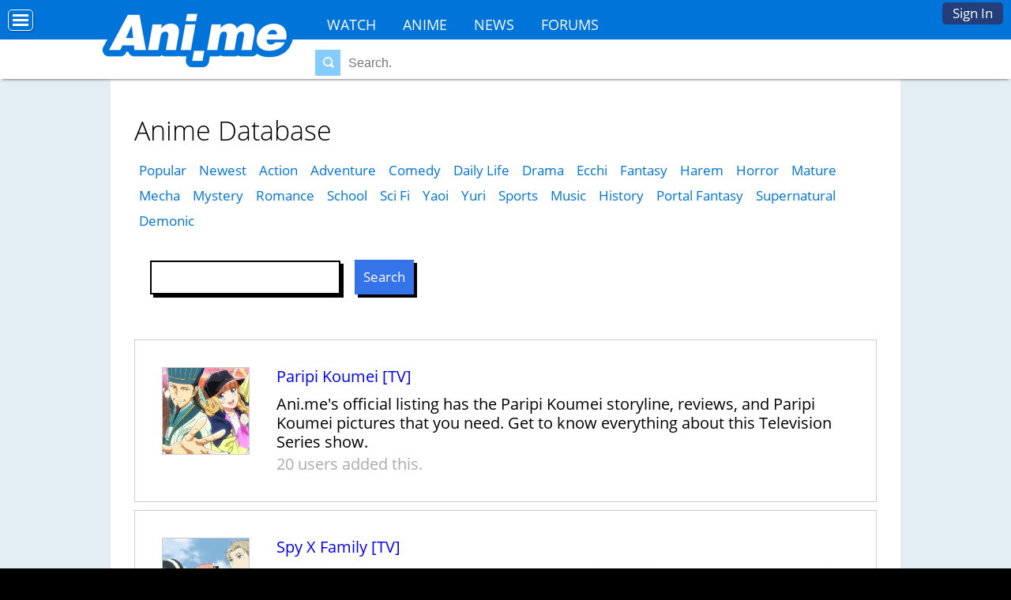

--- FILE ---
content_type: text/html; charset=utf-8
request_url: https://ani.me/anime/popular?page=291
body_size: 7534
content:
<!DOCTYPE html>

<html>
 <head>
  <meta charset="utf-8">
  <title>Anime and Manga Database - Ani.ME</title>
  <meta name="description" content="Discover the most popular anime right now on the Ani.me database. Subscribe to watch and get high quality and no ads.">
  <meta name="keywords" content="anime, make anime friends, watch anime online, anime conventions, social network">
  
  <meta name="viewport" content="width=device-width, initial-scale=1">
  <meta name="propeller" content="56f26947697b112b09e3a1b076745c28">
  <link rel="icon" type="image/png" href="https://s3.amazonaws.com/c.nime.me/x/a-icon.ico" />
  <link rel="alternate" href="https://ani.me/anime/popular?page=291" hreflang="en-us" />
  <script>function when_ready(r){__wr.push(r)}function wr2(){for(;__wr.length>0;)__wr.shift()();__wr3()}var __wr=[],__wr3=function(){var r=setInterval(function(){"undefined"!=typeof $&&(clearInterval(r),wr2())},100)};__wr3();window.Application = {};</script><script type="importmap" data-turbo-track="reload">{
  "imports": {
    "custom/autohtml": "/assets/custom/autohtml-e2a99abb23e686efed35ef6d065d0151c64bd86e3249fd97f328ccf296c3199c.js",
    "application": "/assets/application-f54967d4f4729fc70e1363cfd9e4435a8e7840bfb457a1a3eeed338eacf8da5c.js",
    "@rails/actioncable": "/assets/actioncable.esm-b66d83871f0a453b10ba8b4c147c2bafa655caaa5d13fa34e9bf361c1c2aedb7.js",
    "jquery": "https://ga.jspm.io/npm:jquery@3.6.3/dist/jquery.js",
    "jquery-ui-sortable": "https://ga.jspm.io/npm:jquery-ui-sortable@1.0.0/jquery-ui.min.js",
    "@rails/ujs": "https://ga.jspm.io/npm:@rails/ujs@7.0.4-2/lib/assets/compiled/rails-ujs.js"
  }
}</script>
<link rel="modulepreload" href="/assets/application-f54967d4f4729fc70e1363cfd9e4435a8e7840bfb457a1a3eeed338eacf8da5c.js">
<script src="/assets/es-module-shims.min-4ca9b3dd5e434131e3bb4b0c1d7dff3bfd4035672a5086deec6f73979a49be73.js" async="async" data-turbo-track="reload"></script>
<script type="module">import "application"</script>
<meta name="csrf-param" content="authenticity_token" />
<meta name="csrf-token" content="Wxs9NUPy2V2HZc0XHOt1Wkz68IhEgBt2RZMz271bhvSO2D7gspT82mnwJ3kk0moLUjzie8Ax4cAK7ahbSK5NFA" />
  <script>
    if (location.hostname.split(".")[0] == "www") {
      location.href = location.href.replace("http://www.","https://").replace("https://www.","https://")
    }
  </script>
  <link rel="stylesheet" href="/css/7-176-178-179-xMTc2ODg2NDY2NC0xNzQ4MzEyMTE1LTE3MTYyNjcyNzAtMTc0Nzg4NTcyOQ.css" media="all" />
  <style>
@font-face{font-family:'Open Sans';font-style:normal;font-weight:400;font-display:swap;src:url(https://fonts.gstatic.com/s/opensans/v15/cJZKeOuBrn4kERxqtaUH3VtXRa8TVwTICgirnJhmVJw.woff2) format('woff2')}
@font-face{font-family:'Open Sans';font-style:normal;font-weight:700;font-display:swap;src:url(https://fonts.gstatic.com/s/opensans/v15/DXI1ORHCpsQm3Vp6mXoaTegdm0LZdjqr5-oayXSOefg.woff2) format('woff2')}
@font-face{font-family:'Inter';font-style:normal;font-weight:400;font-display:swap;src:url(https://fonts.gstatic.com/s/inter/v20/UcC73FwrK3iLTeHuS_nVMrMxCp50SjIa1ZL7.woff2) format('woff2')}
@font-face{font-family:'Inter';font-style:normal;font-weight:700;font-display:swap;src:url(https://fonts.gstatic.com/s/inter/v20/UcC73FwrK3iLTeHuS_nVMrMxCp50SjIa1ZL7.woff2) format('woff2')}
</style>


 <script>
 if (navigator.userAgent.indexOf('gonative') > -1) {
    when_ready(function () { $('.app_nav').show();$('.hoption,.animeheadernav').hide();$('body').addClass('gonative'); });
 }
 </script>

 </head>
<body class="loggedout nl">
<div id="fb-root"></div><script src="//connect.facebook.net/en_US/all.js#xfbml=1&appId=242901859120617" async defer></script>

<!-- Top -->
<div id="top_u"><div id="top_uu" class="top_u">
  <a href="/">Home</a>
<a href="/anime">Anime</a>
<a href="/watch">Watch</a>
<a href="/news">News</a>
<a href="/topics">Forums</a>


  <a href="/signup">Sign In</a>
</div>
<div id="edit_div"></div>
</div>
<div class="top_u_button"><a title="Options Menu" href="#" onclick="$(&#39;body&#39;).toggleClass(&#39;moved&#39;);; return false;"></a></div>

<!-- Header -->
<script type="module">
  import "custom/search";
</script>
<div id="header_wrapper" class="animeheader_w"><div id="header" class="animeheader">
  <div id="hlogo"><a href="/" title="Home"><div class="anime_logo"></div><!--<img src="https://i.ani.me/0111/0521/anime.png" alt="Ani.me Official Logo">--><!--<img src="https://i.ani.me/0101/8745/anime_blue.png" alt="Ani.me Official Logo"><!--<img src="https://i.ani.me/0101/8529/anime.png" alt="Ani.me Official Logo"><img src="https://i.ani.me/0086/3330/anime-logo.png" alt="Ani.me Official Logo">--><!--Ani.ME--></a></div>
  
    <div class="header_both">
      <div class="header_functions">
      </div>
  
    <div class="animeheadernav">
      <a href="https://ani.me/watch">Watch</a>
      <a href="https://ani.me/anime">Anime</a>
      <a href="https://ani.me/news">News</a>
      <a href="https://ani.me/topics">Forums</a>
    </div>
    <div id="haccount" class="btn-login hnologin"><a href="#" onclick="touch_content();$(&#39;#accountbox&#39;).toggle();; return false;">Sign In</a><div id="accountbox" class="accountbox hoptionbox">
  <div class="accountarea">
  <div id="login_user" class="accountarea_act">
    <span id="login_user_header" class="new_user_header">Log in with your Ani.Me account.</span>
    <div id="session" class="session lform">
      <div class="errors"></div>
      <form action="/sessions" accept-charset="UTF-8" data-remote="true" method="post"><input name="utf8" type="hidden" value="&#x2713;" autocomplete="off" /><input type="hidden" name="authenticity_token" value="SxMOZuAZ5FxMvt__41S28uvntPrYGMsFSwhf4ZA8ocee0A2zEX_B26IrNZHbbamj9SGmCVypMbMEdsRhZclqJw" autocomplete="off" />
        <div class="username">
          <input type="text" name="login" id="login" value="" placeholder="Username" />
        </div>
        <div class="password">
          <input type="password" name="password" id="password" value="" placeholder="Password" />
        </div>
        <div class="login">
          <div>
          <label for="remember_me">Remember Me</label><input type="checkbox" name="remember_me" id="remember_me" value="1" checked="checked" />
          </div>
          <div class="py-2">
            <input type="submit" name="commit" value="Log in" class="btn w-100" data-disable-with="Log in" />
          </div>
          <div>
            
          </div>
          <div class="py-2 justify-between">
            <a href="/signup" rel="nofollow" class="btn btn-alt" data-remote="true">Sign up.</a>
            <a href="/users/lost" rel="nofollow" class="btn btn-alt">Lost Password</a>
          </div>
          
          
        </div>
</form>    </div>
  </div>

</div>

</div></div>
        <div class="hsearch"><form action="/search" method="get" data-remote="true" autocomplete="off"><span class="findglass"></span><input type="text" name="q" placeholder="Search."><input type="submit" id="submit" value="Search"></form><div id="search_area" class="search_result_area"></div></div>
  </div>
  
  <div class="app_nav">
    <a href="/app">Home</a>
     <a href="/login">Activity</a>
     <a href="/news">News</a>
     <a href="/login">Chat</a>
     <a href="/login">Community</a>
  </div>

</div></div>

  <script>
    // This script is for clicking off the login area.
    function click_off_login() {
      $(document).on('click', function(event) {
        if (!$(event.target).closest('#haccount').length) {
          $("#accountbox").hide();touch_content_2();
        }
      });
    }
    when_ready(click_off_login);
    function touch_content() {
      setTimeout(touch_content_2,100);
    }
    function touch_content_2() {
      var doingchat = false;
      if ($("#messagelist").is(":visible") && ($("#messagelist").css("max-width") == "none")) { doingchat = true; }
      if ($("#activitybox,#messagebox,#friendbox,#accountbox").is(":visible") || doingchat) {
        hide_content();
      } else {
        show_content();
      }
    }
    function hide_content() {
      $("#footer_wrapper,#wrapper,#disclaimer").addClass("underneath");
    }
    function show_content() {
      $("#footer_wrapper,#wrapper,#disclaimer").removeClass("underneath");
      $("#wrapper").removeClass("underneath");
      $("#disclaimer").removeClass("underneath");
    }
  </script>

<!-- Episode-->

<!-- News -->





<div id="main_wrapper" class="wrapper main_wrapper wrap_anime ">

 <div id="main" class="main  page_anime loggedout ">
 <div class="flash"></div>
 <div id="edit_div"></div>
 
 
 
<div id="animanga_database">
  <div></div>
  <h1>Anime Database</h1>
  <div class="anime_cats">
    <a class="" href="/anime">Popular</a>
    <a href="/anime/newest">Newest</a>
    
      <a href="/anime/action">Action</a>
      <a href="/anime/adventure">Adventure</a>
      <a href="/anime/comedy">Comedy</a>
      <a href="/anime/daily-life">Daily Life</a>
      <a href="/anime/drama">Drama</a>
      <a href="/anime/ecchi">Ecchi</a>
      <a href="/anime/fantasy">Fantasy</a>
      <a href="/anime/harem">Harem</a>
      <a href="/anime/horror">Horror</a>
      <a href="/anime/mature">Mature</a>
      <a href="/anime/mecha">Mecha</a>
      <a href="/anime/mystery">Mystery</a>
      <a href="/anime/romance">Romance</a>
      <a href="/anime/school">School</a>
      <a href="/anime/sci-fi">Sci Fi</a>
      <a href="/anime/yaoi">Yaoi</a>
      <a href="/anime/yuri">Yuri</a>
      <a href="/anime/sports">Sports</a>
      <a href="/anime/music">Music</a>
      <a href="/anime/history">History</a>
      <a href="/anime/portal-fantasy">Portal Fantasy</a>
      <a href="/anime/supernatural">Supernatural</a>
      <a href="/anime/demonic">Demonic</a>
  </div>
  <div id="new_animangahit">
    <div class="amhsearch generalbox">
<form class="material oneline" action="/animangas/search" accept-charset="UTF-8" data-remote="true" method="get"><input name="utf8" type="hidden" value="&#x2713;" autocomplete="off" />
<input type="text" name="id"> <input type="submit" name="commit" value="Search" data-disable-with="Search" />
</form></div>
<div id="animanga_new"></div>
  </div>

    <div id="animanga_11140" class="animanga_s abox xrow ">
  <div class="col-2">
    <img src="https://i.ani.me/0337/1577/paripi_big_thumb.webp" alt="Paripi Koumei">
  </div>
  <div class="col-10">
    <div>
      <a class="title" href="/anime/11140-Paripi-Koumei">Paripi Koumei [TV]</a>
      
      <span>
    </span>
    </div>
      <div id="animanga_details_11140" class="anime_details">
        <div class="plot" id="animanga_plot_11140">
          Ani.me&#39;s official listing has the Paripi Koumei storyline, reviews, and Paripi Koumei pictures that you need. Get to know everything about this Television Series show.
        </div>
        <div class="users_number">
          20 users added this.
        </div>
      </div>
  </div>
</div>
  <div id="animanga_11141" class="animanga_s abox xrow ">
  <div class="col-2">
    <img src="https://i.ani.me/0336/9967/spy-x-family-blogro_big_thumb.webp" alt="Spy X Family">
  </div>
  <div class="col-10">
    <div>
      <a class="title" href="/anime/11141-Spy-X-Family">Spy X Family [TV]</a>
      
      <span>
    </span>
    </div>
      <div id="animanga_details_11141" class="anime_details">
        <div class="plot" id="animanga_plot_11141">
          An action-packed comedy about a fake family that includes a spy, an assassin and a telepath
        </div>
        <div class="users_number">
          616 users added this.
        </div>
      </div>
  </div>
</div>
  <div id="animanga_11142" class="animanga_s abox xrow ">
  <div class="col-2">
    <img src="https://i.ani.me/0336/9963/whales_big_thumb.webp" alt="Children of the Whales">
  </div>
  <div class="col-10">
    <div>
      <a class="title" href="/anime/11142-Children-of-the-Whales">Children of the Whales [TV]</a>
      
      <span>
    </span>
    </div>
      <div id="animanga_details_11142" class="anime_details">
        <div class="plot" id="animanga_plot_11142">
          In the 93rd year of the Sentence of Sand, the world is covered by oceans of sand and 513 people live in isolation on the Mud Whale, an islandlike ship that is adrift on the sand. As he investigates an abandoned ship that has drifted up to the Mud Whale, Chakuo -- the island&#39;s archivist who is endowed with special powers -- meets a mysterious girl named Rikosu.
        </div>
        <div class="users_number">
          18 users added this.
        </div>
      </div>
  </div>
</div>
  <div id="animanga_11143" class="animanga_s abox xrow ">
  <div class="col-2">
    <img src="https://i.ani.me/0348/9681/eight-son_big_thumb.webp" alt="The 8th Son? Are You Kidding Me?">
  </div>
  <div class="col-10">
    <div>
      <a class="title" href="/anime/11143-The-8th-Son-Are-You-Kidding-Me-">The 8th Son? Are You Kidding Me? [TV]</a>
      
      <span>
    </span>
    </div>
      <div id="animanga_details_11143" class="anime_details">
        <div class="plot" id="animanga_plot_11143">
          Ani.me&#39;s official listing has the The 8th Son? Are You Kidding Me? storyline, reviews, and The 8th Son? Are You Kidding Me? pictures that you need. Get to know everything about this Television Series show.
        </div>
        <div class="users_number">
          33 users added this.
        </div>
      </div>
  </div>
</div>
  <div id="animanga_11144" class="animanga_s abox xrow ">
  <div class="col-2">
    <img src="https://i.ani.me/0348/9685/ao-chan_big_thumb.webp" alt="Ao-Chan Can&#39;t Study!">
  </div>
  <div class="col-10">
    <div>
      <a class="title" href="/anime/11144-Ao-Chan-Can-t-Study-">Ao-Chan Can&#39;t Study! [TV]</a>
      
      <span>
    </span>
    </div>
      <div id="animanga_details_11144" class="anime_details">
        <div class="plot" id="animanga_plot_11144">
          Ani.me&#39;s official listing has the Ao-Chan Can&amp;#39;t Study! storyline, reviews, and Ao-Chan Can&amp;#39;t Study! pictures that you need. Get to know everything about this Television Series show.
        </div>
        <div class="users_number">
          15 users added this.
        </div>
      </div>
  </div>
</div>
  <div id="animanga_11145" class="animanga_s abox xrow ">
  <div class="col-2">
    <img src="https://i.ani.me/0028/6238/missing-anime.png" alt="Anime Gataris ">
  </div>
  <div class="col-10">
    <div>
      <a class="title" href="/anime/11145-Anime-Gataris-">Anime Gataris  [TV]</a>
      
      <span>
    </span>
    </div>
      <div id="animanga_details_11145" class="anime_details">
        <div class="plot" id="animanga_plot_11145">
          Ani.me&#39;s official listing has the Anime Gataris  storyline, reviews, and Anime Gataris  pictures that you need. Get to know everything about this Television Series show.
        </div>
        <div class="users_number">
          1 users added this.
        </div>
      </div>
  </div>
</div>
  <div id="animanga_11146" class="animanga_s abox xrow ">
  <div class="col-2">
    <img src="https://i.ani.me/0348/9689/aharen-san-1_big_thumb.webp" alt="Aharen-san wa Hakarenai">
  </div>
  <div class="col-10">
    <div>
      <a class="title" href="/anime/11146-Aharen-san-wa-Hakarenai">Aharen-san wa Hakarenai [TV]</a>
      
      <span>
    </span>
    </div>
      <div id="animanga_details_11146" class="anime_details">
        <div class="plot" id="animanga_plot_11146">
          Ani.me&#39;s official listing has the Aharen-san wa Hakarenai storyline, reviews, and Aharen-san wa Hakarenai pictures that you need. Get to know everything about this Television Series show.
        </div>
        <div class="users_number">
          39 users added this.
        </div>
      </div>
  </div>
</div>
  <div id="animanga_11147" class="animanga_s abox xrow ">
  <div class="col-2">
    <img src="https://i.ani.me/0348/9697/anime-crimes_big_thumb.webp" alt="Anime Crimes Division">
  </div>
  <div class="col-10">
    <div>
      <a class="title" href="/anime/11147-Anime-Crimes-Division">Anime Crimes Division [TV]</a>
      
      <span>
    </span>
    </div>
      <div id="animanga_details_11147" class="anime_details">
        <div class="plot" id="animanga_plot_11147">
          Ani.me&#39;s official listing has the Anime Crimes Division storyline, reviews, and Anime Crimes Division pictures that you need. Get to know everything about this Television Series show.
        </div>
        <div class="users_number">
          3 users added this.
        </div>
      </div>
  </div>
</div>
  <div id="animanga_11148" class="animanga_s abox xrow ">
  <div class="col-2">
    <img src="https://i.ani.me/0348/9701/banished_big_thumb.webp" alt="Banished from the Hero&#39;s Party, I Decided to Live a Quiet Life in the Countryside">
  </div>
  <div class="col-10">
    <div>
      <a class="title" href="/anime/11148-Banished-from-the-Hero-s-Party-I-Decided-to-Live-a-Quiet-Life-in-the-Countryside">Banished from the Hero&#39;s Party, I Decided to Live a Quiet Life in the Countryside [TV]</a>
      
      <span>
    </span>
    </div>
      <div id="animanga_details_11148" class="anime_details">
        <div class="plot" id="animanga_plot_11148">
          Ani.me&#39;s official listing has the Banished from the Hero&amp;#39;s Party, I Decided to Live a Quiet Life in the Countryside storyline, reviews, and Banished from the Hero&amp;#39;s Party, I Decided to Live a Quiet Life in the Countryside pictures that you need. Get to know everything about this Television Series show.
        </div>
        <div class="users_number">
          53 users added this.
        </div>
      </div>
  </div>
</div>
  <div id="animanga_11149" class="animanga_s abox xrow ">
  <div class="col-2">
    <img src="https://i.ani.me/0350/6064/gracegod_big_thumb.webp" alt="By the Grace of the Gods">
  </div>
  <div class="col-10">
    <div>
      <a class="title" href="/anime/11149-By-the-Grace-of-the-Gods">By the Grace of the Gods [TV]</a>
      
      <span>
    </span>
    </div>
      <div id="animanga_details_11149" class="anime_details">
        <div class="plot" id="animanga_plot_11149">
          Ani.me&#39;s official listing has the By the Grace of the Gods storyline, reviews, and By the Grace of the Gods pictures that you need. Get to know everything about this Television Series show.
        </div>
        <div class="users_number">
          39 users added this.
        </div>
      </div>
  </div>
</div>
  <div id="animanga_11150" class="animanga_s abox xrow ">
  <div class="col-2">
    <img src="https://i.ani.me/0350/6068/bofuri_big_thumb.webp" alt="Bofuri: I Don&#39;t Want to Get Hurt, so I&#39;ll Max Out My Defense">
  </div>
  <div class="col-10">
    <div>
      <a class="title" href="/anime/11150-Bofuri-I-Don-t-Want-to-Get-Hurt-so-I-ll-Max-Out-My-Defense">Bofuri: I Don&#39;t Want to Get Hurt, so I&#39;ll Max Out My Defense [TV]</a>
      
      <span>
    </span>
    </div>
      <div id="animanga_details_11150" class="anime_details">
        <div class="plot" id="animanga_plot_11150">
          Bofuri: I Don&#39;t Want to Get Hurt, so I&#39;ll Max Out My Defense
        </div>
        <div class="users_number">
          84 users added this.
        </div>
      </div>
  </div>
</div>
  <div id="animanga_11151" class="animanga_s abox xrow ">
  <div class="col-2">
    <img src="https://i.ani.me/0350/6072/combatants_big_thumb.webp" alt="Combatants Will Be Dispatched!">
  </div>
  <div class="col-10">
    <div>
      <a class="title" href="/anime/11151-Combatants-Will-Be-Dispatched-">Combatants Will Be Dispatched! [TV]</a>
      
      <span>
    </span>
    </div>
      <div id="animanga_details_11151" class="anime_details">
        <div class="plot" id="animanga_plot_11151">
          Ani.me&#39;s official listing has the Combatants Will Be Dispatched! storyline, reviews, and Combatants Will Be Dispatched! pictures that you need. Get to know everything about this Television Series show.
        </div>
        <div class="users_number">
          29 users added this.
        </div>
      </div>
  </div>
</div>
  <div id="animanga_11152" class="animanga_s abox xrow ">
  <div class="col-2">
    <img src="https://i.ani.me/0348/9706/cautious_big_thumb.webp" alt="Cautious Hero: The Hero Is Overpowered but Overly Cautious">
  </div>
  <div class="col-10">
    <div>
      <a class="title" href="/anime/11152-Cautious-Hero-The-Hero-Is-Overpowered-but-Overly-Cautious">Cautious Hero: The Hero Is Overpowered but Overly Cautious [TV]</a>
      
      <span>
    </span>
    </div>
      <div id="animanga_details_11152" class="anime_details">
        <div class="plot" id="animanga_plot_11152">
          Ani.me&#39;s official listing has the Cautious Hero: The Hero Is Overpowered but Overly Cautious storyline, reviews, and Cautious Hero: The Hero Is Overpowered but Overly Cautious pictures that you need. Get to know everything about this Television Series show.
        </div>
        <div class="users_number">
          77 users added this.
        </div>
      </div>
  </div>
</div>
  <div id="animanga_11153" class="animanga_s abox xrow ">
  <div class="col-2">
    <img src="https://i.ani.me/0348/9710/dragonhouse_big_thumb.webp" alt="Dragon Goes House-Hunting">
  </div>
  <div class="col-10">
    <div>
      <a class="title" href="/anime/11153-Dragon-Goes-House-Hunting">Dragon Goes House-Hunting [TV]</a>
      
      <span>
    </span>
    </div>
      <div id="animanga_details_11153" class="anime_details">
        <div class="plot" id="animanga_plot_11153">
          Ani.me&#39;s official listing has the Dragon Goes House-Hunting storyline, reviews, and Dragon Goes House-Hunting pictures that you need. Get to know everything about this Television Series show.
        </div>
        <div class="users_number">
          11 users added this.
        </div>
      </div>
  </div>
</div>
  <div id="animanga_11154" class="animanga_s abox xrow ">
  <div class="col-2">
    <img src="https://i.ani.me/0348/9714/saiki-k_big_thumb.webp" alt="The Disastrous Life of Saiki K.">
  </div>
  <div class="col-10">
    <div>
      <a class="title" href="/anime/11154-The-Disastrous-Life-of-Saiki-K-">The Disastrous Life of Saiki K. [TV]</a>
      
      <span>
    </span>
    </div>
      <div id="animanga_details_11154" class="anime_details">
        <div class="plot" id="animanga_plot_11154">
          Ani.me&#39;s official listing has the The Disastrous Life of Saiki K. storyline, reviews, and The Disastrous Life of Saiki K. pictures that you need. Get to know everything about this Television Series show.
        </div>
        <div class="users_number">
          99 users added this.
        </div>
      </div>
  </div>
</div>
  <div id="animanga_11155" class="animanga_s abox xrow ">
  <div class="col-2">
    <img src="https://i.ani.me/0348/9718/demongirl_big_thumb.webp" alt="The Demon Girl Next Door">
  </div>
  <div class="col-10">
    <div>
      <a class="title" href="/anime/11155-The-Demon-Girl-Next-Door">The Demon Girl Next Door [TV]</a>
      
      <span>
    </span>
    </div>
      <div id="animanga_details_11155" class="anime_details">
        <div class="plot" id="animanga_plot_11155">
          Ani.me&#39;s official listing has the The Demon Girl Next Door storyline, reviews, and The Demon Girl Next Door pictures that you need. Get to know everything about this Television Series show.
        </div>
        <div class="users_number">
          17 users added this.
        </div>
      </div>
  </div>
</div>
  <div id="animanga_11156" class="animanga_s abox xrow ">
  <div class="col-2">
    <img src="https://i.ani.me/0348/9722/endro_big_thumb.webp" alt="Endro!">
  </div>
  <div class="col-10">
    <div>
      <a class="title" href="/anime/11156-Endro-">Endro! [TV]</a>
      
      <span>
    </span>
    </div>
      <div id="animanga_details_11156" class="anime_details">
        <div class="plot" id="animanga_plot_11156">
          Ani.me&#39;s official listing has the Endro! storyline, reviews, and Endro! pictures that you need. Get to know everything about this Television Series show.
        </div>
        <div class="users_number">
          3 users added this.
        </div>
      </div>
  </div>
</div>
  <div id="animanga_11157" class="animanga_s abox xrow ">
  <div class="col-2">
    <img src="https://i.ani.me/0028/6238/missing-anime.png" alt="Fuuka">
  </div>
  <div class="col-10">
    <div>
      <a class="title" href="/anime/11157-Fuuka">Fuuka [TV]</a>
      
      <span>
    </span>
    </div>
      <div id="animanga_details_11157" class="anime_details">
        <div class="plot" id="animanga_plot_11157">
          Ani.me&#39;s official listing has the Fuuka storyline, reviews, and Fuuka pictures that you need. Get to know everything about this Television Series show.
        </div>
        <div class="users_number">
          10 users added this.
        </div>
      </div>
  </div>
</div>
  <div id="animanga_11158" class="animanga_s abox xrow ">
  <div class="col-2">
    <img src="https://i.ani.me/0028/6238/missing-anime.png" alt="The Faraway Paladin">
  </div>
  <div class="col-10">
    <div>
      <a class="title" href="/anime/11158-The-Faraway-Paladin">The Faraway Paladin [TV]</a>
      
      <span>
    </span>
    </div>
      <div id="animanga_details_11158" class="anime_details">
        <div class="plot" id="animanga_plot_11158">
          Ani.me&#39;s official listing has the The Faraway Paladin storyline, reviews, and The Faraway Paladin pictures that you need. Get to know everything about this Television Series show.
        </div>
        <div class="users_number">
          35 users added this.
        </div>
      </div>
  </div>
</div>
  <div id="animanga_11159" class="animanga_s abox xrow ">
  <div class="col-2">
    <img src="https://i.ani.me/0028/6238/missing-anime.png" alt="The Fruit of Evolution: Before I Knew It, My Life Had It Made ">
  </div>
  <div class="col-10">
    <div>
      <a class="title" href="/anime/11159-The-Fruit-of-Evolution-Before-I-Knew-It-My-Life-Had-It-Made-">The Fruit of Evolution: Before I Knew It, My Life Had It Made  [TV]</a>
      
      <span>
    </span>
    </div>
      <div id="animanga_details_11159" class="anime_details">
        <div class="plot" id="animanga_plot_11159">
          Ani.me&#39;s official listing has the The Fruit of Evolution: Before I Knew It, My Life Had It Made  storyline, reviews, and The Fruit of Evolution: Before I Knew It, My Life Had It Made  pictures that you need. Get to know everything about this Television Series show.
        </div>
        <div class="users_number">
          41 users added this.
        </div>
      </div>
  </div>
</div>
<div class="clear"></div>

<div role="navigation" aria-label="Pagination" class="pagination"><a class="previous_page" aria-label="Previous page" rel="prev" href="/anime/popular?page=290">&#8592; Previous</a> <a aria-label="Page 1" href="/anime/popular?page=1">1</a> <a aria-label="Page 2" href="/anime/popular?page=2">2</a> <span class="gap">&hellip;</span> <a aria-label="Page 287" href="/anime/popular?page=287">287</a> <a aria-label="Page 288" href="/anime/popular?page=288">288</a> <a aria-label="Page 289" href="/anime/popular?page=289">289</a> <a rel="prev" aria-label="Page 290" href="/anime/popular?page=290">290</a> <em class="current" aria-label="Page 291" aria-current="page">291</em> <a rel="next" aria-label="Page 292" href="/anime/popular?page=292">292</a> <a aria-label="Page 293" href="/anime/popular?page=293">293</a> <a aria-label="Page 294" href="/anime/popular?page=294">294</a> <a aria-label="Page 295" href="/anime/popular?page=295">295</a> <a aria-label="Page 296" href="/anime/popular?page=296">296</a> <a aria-label="Page 297" href="/anime/popular?page=297">297</a> <a aria-label="Page 298" href="/anime/popular?page=298">298</a> <a class="next_page" aria-label="Next page" rel="next" href="/anime/popular?page=292">Next &#8594;</a></div>

  
</div>

 </div>
</div>
<div id="footer_wrapper">
  <div id="footer">
   <ul>
<li>About<ul>
<li><a href="/about">Overview</a></li>
<li><a href="/watch">Watch Anime</a></li>
<li><a href="/news">News</a></li>
<!--<li><a href="/press-coverage">Coverage</a>-->
<li><a href="/help" rel="nofollow">Help</a></li>
<li><a href="/termsofservice" rel="nofollow">Terms</a>
<!--<li><a href="/tour">Tour</a></li>-->
</ul></li>
<li>Content<ul>
<li><a href="/news">Articles</a></li>
<li><a href="/topics">Forum</a></li>
</ul></li>
<li>Top Anime<ul>
<li><a href="/hellsing-ultimate">Hellsing Ultimate</a></li>
<li><a href="/trigun">Trigun</a></li>
<li><a href="/soul-eater">Soul Eater</a></li>
<li><a href="/howls-moving-castle">Howl's Moving Castle</a></li>
<li><a href="/fullmetal-alchemist-brotherhood">FMA: Brotherhood</a></li>
<li><a href="/vampire-knight">Vampire Knight</a></li>
</ul></li>
<li>Features<ul>
<li><a href="/anime">Anime Database</a></li>
<li><a href="/topics">Discussions</a></li>
<!--<li><a href="/">Con Database</a></li>
<li><a href="/matchprofiles/search">Matching Database</a></li>-->
</ul></li>
<li>Forum Sections<ul>
<li><a href="/topics/31789">Anime</a></li>
<li><a href="/topics/31790">Japan</a></li>
<li><a href="/topics/31791">Video Games</a></li>
<li><a href="/topics/31792">Conventions</a></li>
</ul></li>
<li>Anime Categories<ul>
<li><a href="/anime/action">Action</a></li>
<li><a href="/anime/comedy">Comedy</a></li>
<li><a href="/anime/daily-life">Daily Life</a></li>
<li><a href="/anime/mecha">Mecha</a></li>
<li><a href="/anime/romance">Romance</a></li>
</ul></li>
</ul>
    <div id="bottom1">
      <h3>About Ani.ME</h3>
      <p>Ani.ME is the premier anime social network and streaming website. Fans can connect with fellow fans, watch anime, discover anime conventions, and more.</p>
    </div>
    <div id="bottom2">
      <h3>Featured Events</h3>
      <div>
      <a href="http://animezapcon.com"><img src="https://c.nime.me/x/consquare-zap.png" alt="Zap Logo"></a>
      <a href="http://animinneapolis.com"><img src="https://c.nime.me/x/consquare-minni.png" alt="AniMinneapolis Logo"></a>
      <a href="http://animemidwest.com"><img src="https://c.nime.me/x/consquare-midwest.png" alt="Anime Midwest"></a>
      </div>
    </div>
    <div class="bottomsoc icon8 p-2 txt-center">
      <a href="https://www.facebook.com/anidotme" class="fb" title="Join us on Facebook"></a>
      <a href="https://twitter.com/anidotme" class="tw" title="Join us on Twitter"></a>
    </div>
  </div>
</div>
<div id="disclaimer">
  Copyright &copy; 2026 AnimeCon.org and Ani.ME<br>
  Your use of this website is subject to the terms and conditions and <a href="/privacy" rel="nofollow">privacy policy</a>.
</div>

<script>
when_ready(() => {$("#anime_social").css("transform","scale(1.5)");$("#anime_social").css("margin","0px auto");$("#anime_social").css("width","66%")});
when_ready(() => {$("#anime_social").insertAfter(".animanga_names")});
</script>


<!-- isogram is deprecated -->
<script>
  (function(i,s,o,g,r,a,m){i['GoogleAnalyticsObject']=r;i[r]=i[r]||function(){
  (i[r].q=i[r].q||[]).push(arguments)},i[r].l=1*new Date();a=s.createElement(o),
  m=s.getElementsByTagName(o)[0];a.async=1;a.src=g;m.parentNode.insertBefore(a,m)
  })(window,document,'script','https://www.google-analytics.com/analytics.js','ga');
  ga('create', 'UA-19677238-12', 'auto');
  ga('send', 'pageview');
</script>

<!-- Global site tag (gtag.js) - Google Analytics -->
<script async src="https://www.googletagmanager.com/gtag/js?id=G-NZJVX5H58R"></script>
<script>
  window.dataLayer = window.dataLayer || [];
  function gtag(){dataLayer.push(arguments);}
  gtag('js', new Date());

  gtag('config', 'G-NZJVX5H58R');
</script>





<script src="https://cdn.purpleads.io/load.js" id="purpleads-client" data-publisher="c68bd307590925a2dc6e6d00b3afe08c:72cbb0c216787226462ee80beee7e169d97786031da6f2b4495af75a9aae748aa702ed380be8ebb4e3a936b6e81bd6529158bb83302cadc1dbf7d64116e9cf8e"></script>

</body>
</html>
